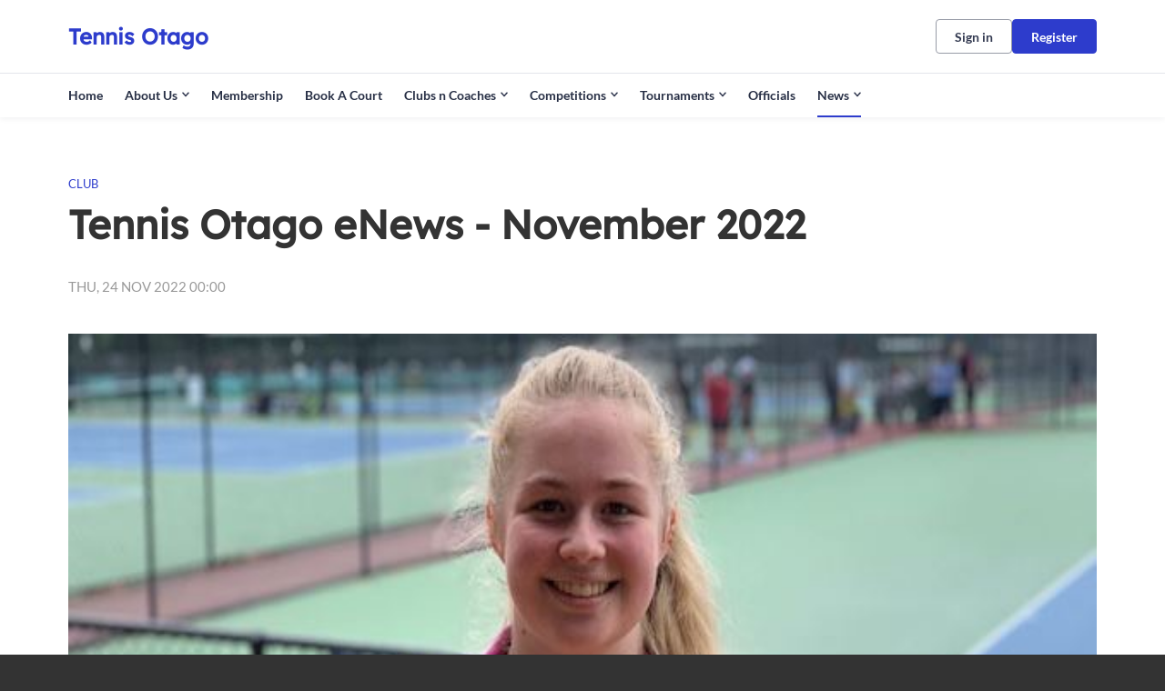

--- FILE ---
content_type: text/css; charset=utf-8
request_url: https://clubspark.kiwi/TennisOtago/Theme.css?639001459469530000
body_size: 3446
content:
        header.ui-header-v2.ui-header-v2-standard .ui-header-v2-primary-content .ui-header-v2-title-container .ui-header-v2-title-anchor .ui-header-v2-title-label { color: #2d3ccc !important; } header.ui-header-v2.ui-header-v2-standard .ui-header-v2-container .ui-header-v2-secondary-content .ui-header-v2-nav-container .ui-header-v2-nav-list li.selected, header.ui-header-v2.ui-header-v2-standard .ui-header-v2-container .ui-header-v2-secondary-content .ui-header-v2-nav-container .ui-header-v2-nav-list .ui-header-v2-nav-anchor-selected, header.ui-header-v2.ui-header-v2-standard .ui-header-v2-container .ui-header-v2-secondary-content .ui-header-v2-nav-container .ui-header-v2-nav-list li:hover, header.ui-header-v2.ui-header-v2-standard .ui-header-v2-container .ui-header-v2-secondary-content .ui-header-v2-nav-container .ui-header-v2-nav-list li:focus, header.ui-header-v2.ui-header-v2-standard .ui-header-v2-container .ui-header-v2-secondary-content .ui-header-v2-nav-container .ui-header-v2-nav-list li:active { border-bottom-color: #2d3ccc !important; }      header[role="banner"] { background-color: #fff; } a.community-sites{ color: #2d3ccc } header[role="banner"] .logo .venue-name { color: #2d3ccc; } /* Account Login button colours */ body #programme-header #account-options.signed-out ul .sign-in a:active, body #programme-header #account-options.signed-out ul .sign-in a:focus, body #programme-header #account-options.signed-out ul .sign-in a:hover { color: #2d3ccc; border-color: #2d3ccc; } body #programme-header #account-options.signed-out ul .register a{ background-color: #2d3ccc; border-color: #2d3ccc; } body #programme-header #account-options.signed-out ul .register a:active, body #programme-header #account-options.signed-out ul .register a:focus, body #programme-header #account-options.signed-out ul .register a:hover{ color: #2d3ccc; }     header[role="banner"] .logo .venue-name { background: none; text-indent: 0 !important; color: #2d3ccc; text-decoration: none; width:auto; }     @media only screen and (max-width: 375px) { header[role=banner] .banner-wrap h1 a span.venue-name { width: 100%; } }   /*Link styles*/ a.plain-link { color : #2d3ccc; } /* Btn styles */ .cs-btn.primary { background-color: #2d3ccc; border-color: #2d3ccc; } .cs-btn.primary:hover, .cs-btn.primary:active, .cs-btn.primary:focus { border-color: rgba(45,146,204, .7); background-image: linear-gradient(to top, rgba(255, 255, 255, 0), rgba(255, 255, 255, 0.16)), linear-gradient(to bottom, #2d3ccc, #2d3ccc); } .cs-btn.primary.inline-icon:hover svg.icon, .cs-btn.primary.inline-icon:active svg.icon, .cs-btn.primary.inline-icon:focus svg.icon { stroke: #2d3ccc; } .cs-btn.secondary { border-color:#2d3ccc; color:#2d3ccc; } .cs-btn.secondary:hover, .cs-btn.secondary:active, .cs-btn.secondary:focus { background-color: #2d3ccc; color: #fff; } .cs-btn.secondary.inline-icon:hover svg.icon, .cs-btn.secondary.inline-icon:active svg.icon, .cs-btn.secondary.inline-icon:focus svg.icon { stroke: #2d92cc; } /*End of btn styles*/ /*Generic svg styles*/ svg.use-primary-colour-stroke { stroke: #2d3ccc; } /* Typography styles */ body, .content-box, .selectboxit-container *, html, button, input, select, textarea, .ui-widget, .venue-navigation, .cs-aggregator, .cs-aggregator .field.is-flex-mobile .label, .cs-aggregator form .field .csa-output, .cs-aggregator .csa-programme-filters .csa-filter-title, .cs-aggregator .csa-programme-filters .field .label, .cs-aggregator .csa-search-result-item.panel p em, .cs-aggregator .csa-search-result-item.panel .csa-price, .cs-aggregator .csa-search-results-controls .button, #account-bar, .panel-group.style-5 .block-panel .block-panel-body .line-item h3.title, .panel-group.style-5 .block-panel .block-panel-body .title, #footer, #footer .footer-wrap p, #footer .footer-wrap li, .booking-error #booking-confirmation-view .booking-options ul li, .booking-sheet-page .grid .carousel ul li, .cs-btn { font-family: 'Lato', sans-serif!important; font-weight: 400; } .cs-btn { font-weight: 600; } h1, h2, h3, h4, h5, .panel-group.style-11 h2, .panel-group.style-11 h3, .cs-aggregator a:not(.button), .cs-aggregator h1, .cs-aggregator h2, .cs-aggregator h3, .cs-aggregator h4, .cs-aggregator h5, .cs-aggregator h6, .cs-aggregator .csa-programme-filters .control .label, .cs-aggregator .csa-programme-filters .field .label, .cs-aggregator .alert, .cs-aggregator .button, .cs-aggregator .csa-modal-overlay .title, .cs-aggregator .DayPicker-wrapper .DayPicker-Caption > div, .cs-aggregator .cs-tooltip-section .title, .cs-aggregator .csa-multiple-search-locations ul li, .cs-aggregator .csa-search-result-item.panel .panel-heading .title, .cs-aggregator .csa-search-result-item.panel .csa-price, .cs-aggregator .csa-search-result-item.panel .csa-price em, .cs-aggregator .csa-search-result-item.panel p em, .my-account-section h3.course-name, .my-account-section .detail-field-box .detail-field, .booking-player-box .p.name, .booking-player-box .cancelled-tag, .booking-player-box .remove-button, .fixed-basket-header .fixed-basket-header-pay-value { font-family: 'Lexend', sans-serif!important; font-weight: 700!important; } /* End of typography */ /* Header 06/25 */  .ui-header-v2 .ui-account-dropdown-container .ui-account-inner-container .ui-account-user-detail .ui-account-switch-account-anchor:after, .ui-cs-mobile-menu-emphasize-switch-account-anchor:after, .ui-header-v2.ui-header-v2-compact .ui-header-v2-container .ui-header-v2-primary-content .ui-header-v2-nav-container .ui-header-v2-nav-list li.ui-header-v2-nav-anchor-selected, .ui-header-v2.ui-header-v2-compact:not(.ui-header-v2-inverted) .ui-header-v2-container .ui-header-v2-primary-content .ui-header-v2-nav-container .ui-header-v2-nav-list li.ui-header-v2-nav-item:hover, .ui-header-v2.ui-header-v2-compact:not(.ui-header-v2-inverted) .ui-header-v2-container .ui-header-v2-primary-content .ui-header-v2-nav-container .ui-header-v2-nav-list li.ui-header-v2-nav-item:active, .ui-header-v2.ui-header-v2-compact:not(.ui-header-v2-inverted) .ui-header-v2-container .ui-header-v2-primary-content .ui-header-v2-nav-container .ui-header-v2-nav-list li.ui-header-v2-nav-item :focus { border-bottom-color: #2d3ccc; } .ui-header-v2 #account-bar .ui-account-switch-account-anchor, .ui-cs-mobile-menu .ui-cs-mobile-menu-emphasize-switch-account-anchor { color: #2d3ccc; } .ui-header-v2.ui-header-v2-standard:not(.ui-header-v2-inverted) .ui-header-v2-container .ui-header-v2-primary-content .ui-header-v2-title-container .ui-header-v2-title-anchor, .ui-header-v2.ui-header-v2-compact:not(.ui-header-v2-inverted) .ui-header-v2-container .ui-header-v2-primary-content .ui-header-v2-title-container .ui-header-v2-title-anchor .ui-header-v2-title-label { color: #2d3ccc; } @media screen and (min-width: 768px) { .ui-header-v2.ui-header-v2-standard.ui-header-v2-inverted .cs-btn.primary, .ui-header-v2.ui-header-v2-compact.ui-header-v2-inverted .cs-btn.primary { color: #2d3ccc; } } .ui-header-v2.ui-header-v2-compact.ui-header-v2-inverted, .ui-header-v2.ui-header-v2-standard.ui-header-v2-inverted .ui-header-v2-primary-content { background-color: #2d3ccc; } .ui-header-v2.ui-header-v2-compact:not(.ui-header-v2-inverted) .ui-header-v2-container .ui-header-v2-secondary-content .ui-header-v2-section-link-container .ui-header-v2-section-link-anchor, .ui-header-v2.ui-header-v2-standard:not(.ui-header-v2-inverted) .ui-header-v2-container .ui-header-v2-primary-content .ui-header-v2-section-link-container .ui-header-v2-section-link-anchor { color: #2d3ccc;} .ui-header-v2.ui-header-v2-compact:not(.ui-header-v2-inverted) .ui-header-v2-container .ui-header-v2-secondary-content .ui-header-v2-section-link-container .ui-header-v2-section-link-anchor .ui-header-v2-section-link-chevron, .ui-header-v2.ui-header-v2-standard:not(.ui-header-v2-inverted) .ui-header-v2-section-link-container .ui-header-v2-section-link-anchor .ui-header-v2-section-link-chevron { stroke:#2d3ccc; } /*End of Header 06/25 */  #footer{ border-top:6px solid #2d3ccc; } #footer { border-color: #2d3ccc; }  .venue-navigation ul.page-navigation li a:hover, .venue-navigation ul.page-navigation li a:focus, .venue-navigation ul.page-navigation li a:active, .venue-navigation ul.page-navigation li a.selected{ border-bottom-color:#2d3ccc; } .content-location{ background-color:#2d3ccc; } .content-location.with-arrow { background-color:#2d3ccc; background-color:rgba(45,146,204,0.8); } .content-location.with-arrow .arrow{ border-top-color:#2d3ccc; border-top-color:rgba(45,146,204,0.8); } .availability-search{ background:#2d3ccc; }   .hero .style-3 .title h2 .subtitle{ background:rgba(45,60,204,0.8); }   .my-bookings #my-bookings-view table td div button { background-image: none; color: #2d3ccc; } .gallery .paging a.current{ background:rgba(45,146,204,1); } .gallery .gallery-nav a.next:hover, .gallery .gallery-nav a.next:focus, .gallery .gallery-nav a.next:active, .gallery .gallery-nav a.prev:hover, .gallery .gallery-nav a.prev:focus, .gallery .gallery-nav a.prev:active .gallery .gallery-nav a.play:focus, .gallery .gallery-nav a.play:active, .gallery .gallery-nav a.pause:hover, .gallery .gallery-nav a.pause:focus, .gallery .gallery-nav a.pause:active, .gallery .gallery-nav a.play:hover { background-color:#2d3ccc; } .icon-box .info-box-header{ color: #2d3ccc; } .icon-box:hover, .icon-box.focus { border-color: #2d3ccc; box-shadow: 0 0 0 1px #2d3ccc inset; -mos-box-shadow: 0 0 0 1px #2d3ccc inset; -webkit-box-shadow: 0 0 0 1px #2d3ccc inset; } .option-select .option.selected { border-color: #2d3ccc; } .icon-box:hover, .icon-box.focus { box-shadow: 0 0 0 2px #2d3ccc inset; -mos-box-shadow: 0 0 0 2px #2d3ccc inset; -webkit-box-shadow: 0 0 0 2px #2d3ccc inset; } /*Styled radios, checkboxes*/ .styled-checkbox-bg.checked { background-color: #2d3ccc; border-color: #2d3ccc; } .styled-radio-bg.checked:before, .styled-radio-bg.checked { border-color: #2d3ccc; } .styled-radio-bg.checked:before { background-color: #2d3ccc; } .styled-radio-bg.checked, .styled-checkbox-bg.checked { border-color: #2d3ccc; } .venue-new-membership #members .medical-details:before { background-color: #2d3ccc; } .booking-view-options ul li a { color: #2d3ccc; } .booking-view-options ul li a:hover, .booking-view-options ul li a.selected, .booking-view-options ul li a:focus { border-bottom: #2d3ccc 1px solid; } .booking-view-options ul li a:after { color: #2d3ccc; } .content-box p a, .content-box ul li a, .ckeditor-content a, .form a, .more-info.style-2 .activity-details.style-3 li a, .more-info.style-4 .activity-details.style-3 li a { color:#2d3ccc; } a.chevron:after, a.chevron:before { border-color: #2d3ccc!important; } .generic-header { background:rgba(45,60,204,1); } .nav-tabs.style-1 li.selected { color: #2d3ccc; } .search-results .result.style-1 .description h2 a, .search-results .result.style-2 .description h2 a, .search-results .result.style-3 .description h2 a, .search-results .result.style-4 .description h2 a { color:#2d3ccc; } .search-filters.style-2 { background: rgba(45,146,204, 0.7); } .search-results .result.style-1.hover { border: 1px solid #2d3ccc; } .search-results .result.style-3.hover, .search-results .result.style-4.hover { border: 1px solid #2d3ccc; } #additional-booking-options.style-1 ul li .booking-item.hover, #additional-booking-options.style-1 ul li .booking-item.selected { border: 1px solid #2d3ccc; } #additional-booking-options.style-1 ul li .booking-item-cost span.status { color: #2d3ccc; } .content-box .promo{ background: rgba(45,146,204, 0.15); border-color: transparent; } .content-box .promo p{ color:#2d3ccc; } ul.social li a{ background-color: #2d3ccc; } .booking .attendees{ background: rgba(45,146,204, 0.1); } .booking .details .details-box{ border:1px solid rgba(45,146,204, 0.1); } .booking .attendees .table table td{ border-bottom-color:rgba(45,146,204, 0.1); } .sessions-table table tfoot td{ background-color: #2d3ccc; } .sessions-table.style-2 table th { border-color: #2d3ccc; } .sessions-table table tfoot td{ background-color: #2d3ccc; background-color:rgba(45,146,204, 0.7); } td a, th a{ color:#2d3ccc; } a.chevron:after { border-color: #2d3ccc; } form a{ color:#2d3ccc; }    header[role="banner"] { border-bottom: 1px solid #dbdbdb; } .venue-navigation ul.page-navigation li a.selected { color: #2d3ccc; } .generic-header.sub-nav .nav-tabs.style-1 li.selected, .generic-header.sub-nav .sub-nav-links.style-1 li.selected { color: #fff; } .generic-header.sub-nav .nav-tabs.style-1 li.selected a, .generic-header.sub-nav .nav-tabs.style-1 li a:hover, .generic-header.sub-nav .nav-tabs.style-1 li a:active, .generic-header.sub-nav .sub-nav-links.style-1 li.selected a, .generic-header.sub-nav .sub-nav-links.style-1 li a:hover, .generic-header.sub-nav .sub-nav-links.style-1 li a:active, .generic-header.sub-nav .sub-nav-links.style-1 li a:focus { border-bottom-color: rgba(255,255,255, 0.4); } @media only screen and ( max-width : 767px ) { .generic-header.sub-nav .nav-tabs.style-1 li.selected a, .generic-header.sub-nav .nav-tabs.style-1 li a:hover, .generic-header.sub-nav .nav-tabs.style-1 li a:active { border-bottom: none; background-color: rgba(255,255,255, 0.4); } .generic-header.sub-nav .nav-tabs.style-1 li a, .generic-header.sub-nav .sub-nav-links.style-1 li a, .generic-header.sub-nav .sub-nav-links.style-1 li.selected a, .generic-header.sub-nav .sub-nav-links.style-1 li a:hover, .generic-header.sub-nav .sub-nav-links.style-1 li a:active { border-bottom: none; } .generic-header.sub-nav .sub-nav-links.style-1 { background-color: #2d3ccc; } } .generic-header.sub-nav .nav-tabs.style-1 li.selected, .generic-header.sub-nav .sub-nav-links.style-1 li.selected { color: #fff; } .generic-header.sub-nav .nav-tabs.style-1 li a, .generic-header.sub-nav .sub-nav-links.style-1 li a { line-height: 43px; }   #results .result.style-2 .description p.article-date span, #results .result.style-2 .description h2 a, #results .result.style-2 a.read-more { color: #2d3ccc; } .content-box.booking-steps .step span.icon.step-1{ background-color:#2d3ccc; } .content-box.booking-steps .step span.icon.step-2{ background-color:#2d3ccc; } .content-box.booking-steps .step span.icon.step-3{ background-color:#2d3ccc; } .access-instructions h3{ color:#2d3ccc; } .pin-number .pin-image .image{ background-color:#2d3ccc; } /* Authority landing page */ .venue-landing .content-map { border-top: 6px solid #2d3ccc; } /* Community sites navigation */ div.community-sites ul li a{ color: #2d3ccc } /*venue listing */ .venue-listing ul li .position { color: #2d3ccc; } /*Venue Account pages */ .panel-group.style-1 .block-panel.empty-block-panel .block-panel-body a{ color: #2d3ccc; } .account-options .account-toggle { color: #2d3ccc; } .my-account-section .account-options ul li.selected { background-color: rgba(45,60,204, .08); border-right: 4px solid #2d3ccc; } .account-options .account-toggle span:before, .account-options .account-toggle span:after { background-color: #2d3ccc; } .panel-group.style-1 .block-panel .block-panel-body ul li a { color: #2d3ccc; } .form-progress.style-1 li a.selected { border-bottom-color: #2d3ccc; } /*Events pages*/ .events-detail .panel { border-color: #2d3ccc; } .events-detail .detail-summary h2, .events-detail .detail-summary .time, .events-detail .activities .item h3, .events-basket .basket-panel .basket-panel-title, .events-confirmation h2 { color: #2d3ccc; } .events-detail .navigation.scroll, .events-detail .basket.basket-open .display button, .events-detail .basket.item-added .display button { background-color: #2d3ccc; } .events-detail .activities .item table tr td button { color: #2d3ccc; } /* News Listing */ .news-listing .article .description .read-more { color: #2d3ccc; } .news-listing .article .description .read-more:after { border-color: #2d3ccc; } /* News article */ span.category a { color: #2d3ccc; } .news-detail .article-footer div a span.icon { border-color: #2d3ccc; } /* Tabs */ .tabs.style-1 li.active a, .tabs.style-2 li.active a { border-color: #2d3ccc; } .tabs.style-1 li.active a, .tabs.style-1 li.active a { color: #2d3ccc; } .tabs.style-1 li a:active, .tabs.style-1 li a:hover, .tabs.style-1 li a:focus { border-bottom-color: #2d3ccc; color: #2d3ccc; } /* Coaching Index page Schedule calendar, listing */ .coaching-sessions-search .coaching-sessions-control li.selected a, .coaching-sessions-search .coaching-sessions-control a:hover, .coaching-sessions-search .coaching-sessions-control a:focus, .coaching-sessions-search .coaching-sessions-control a:active { border-color: #2d3ccc; } /* News feed, venue homepage */ .news-feed a { color: #2d3ccc; } .news-feed a:after { border-color: #2d3ccc; } .schedule-calendar ol.days li .course { color: #2d3ccc; } /* Coaching hero bg */ .generic-header .bg { background-color: #2d3ccc; } /* Progress bar checkout */ .checkout-progress ol li.current span.stage { background-color: #2d3ccc; border-color: #2d3ccc; } .checkout-progress ol li.completed span.stage { border-color: #2d3ccc; } .checkout-progress ol li.current span.description { color: #2d3ccc; } .checkout-progress ol li.completed .track { background-color: #2d3ccc; } .checkout-progress ol li svg.icon { stroke: #2d3ccc; } /* Slick carousel; */ .slick-dots li.slick-active button { background-color: #2d3ccc; border-color: #2d3ccc; } /* Selection list button */ .selection-list .selection-btn-label.selected { border-color: #2d3ccc; background-color: rgba(45,60,204, .05); } .selection-list .selection-btn-label.selected .selection-btn-title, .selection-list .selection-btn-label.selected .selection-btn-selection-meta { color: #2d3ccc; } /* News article */ span.category a { color: #2d3ccc; } .news-detail .article-footer div a { color: #2d3ccc; } .news-detail .article-footer div a span.icon { border-color: #2d3ccc; } .single-location a.directions { color:#2d3ccc; } .single-location a.directions:after { border-color:#2d3ccc; } /* Block panel styling */ /* - Booking confirmation */ .panel-group.style-5 .block-panel:after { background-color: #2d3ccc; } /* Back to membership */ .back-to-membership { color: #2d3ccc; } .back-to-membership svg { stroke: #2d3ccc; } /*Language selector component*/ .language-selector .selectboxit-container .selectboxit-btn.selectboxit-open, .language-selector .selectboxit-container .selectboxit-btn:active, .language-selector .selectboxit-container .selectboxit-btn:focus, .language-selector .selectboxit-container .selectboxit-btn:hover { border-color: #2d3ccc; }  h2 a.tournament-link, a.payment-link { color: #2d3ccc; } .tournament-details a.link { color: #2d3ccc; } /*Search aggregator*/ .cs-aggregator a, .cs-aggregator .csa-programme-filters .csa-filter-title .button, .cs-aggregator .csa-search-result-item .panel-heading .title, .cs-aggregator form .help, .cs-aggregator .button.is-transparent { color: #2d3ccc; } .cs-aggregator .button.is-primary, .cs-aggregator .button.is-secondary, .rc-slider-track { background-color: #2d3ccc; } .cs-aggregator .icon.is-no-fill svg { stroke: #2d3ccc;} .cs-aggregator .button.is-primary:hover, .cs-aggregator .button.is-primary:active, .cs-aggregator .button.is-primary:focus, .cs-aggregator .button.is-secondary:hover, .cs-aggregator .button.is-secondary:focus, .cs-aggregator .button.is-secondary:active { border-color: rgba(45,146,204, .7); background-image: linear-gradient(to top, rgba(255, 255, 255, 0), rgba(255, 255, 255, 0.16)), linear-gradient(to bottom, #2d3ccc, #2d3ccc); } .cs-aggregator .button.is-secondary { background-color: #2d3ccc; border-color: #2d3ccc; } .cs-aggregator .csa-search-result-item:hover, .rc-slider-handle, .rc-slider-handle:active, .rc-slider-handle:hover, .rc-slider-handle-click-focused:focus { border-color: #2d3ccc; } /*Multiple booking sheets*/ .booking-sheet-resource-group-container .resource-wrap div a.selected, .booking-sheet-resource-group-container .resource-wrap div a:hover, .booking-sheet-resource-group-container .resource-wrap div a:focus, .booking-sheet-resource-group-container .resource-wrap div a:active { color: #2d3ccc; border-bottom-color: #2d3ccc!important; } /* Header banners */ .fifty-full-image-right.primary{background:#2d3ccc!important;} .fifty-full-image-left.primary{background:#2d3ccc!important;} .fifty-boxed-image-right.primary{background:#2d3ccc!important;} .fifty-boxed-image-left.primary{background:#2d3ccc!important;} .text-only.primary{background:#2d3ccc!important;} .text-only.primary-light{background:rgba(45,60,204, .10) !important} .header-banner.inline-panelled-text p{background:rgba(45,60,204, .80) !important}